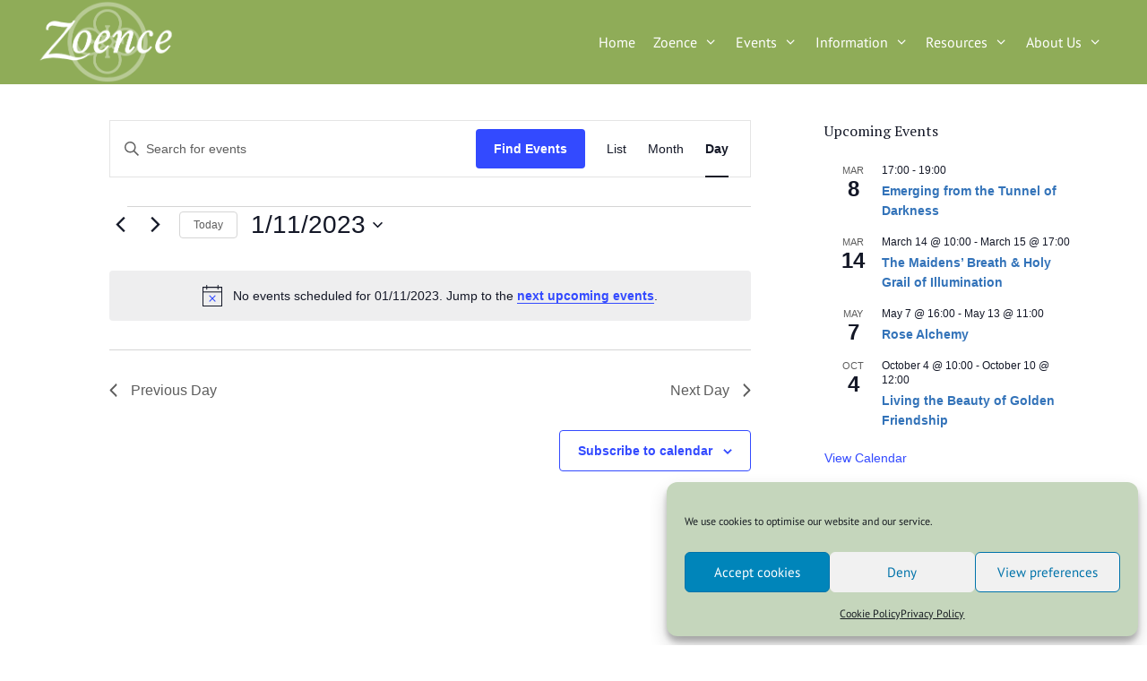

--- FILE ---
content_type: text/css
request_url: https://www.zoence.co.uk/wp-content/uploads/fonts/4b5f6aa0569f42352bb181b6cace9bfd/font.css?v=1715786101
body_size: 12536
content:
/*
 * Font file created by Local Google Fonts 0.22.0
 * Created: Thu, 09 Nov 2023 11:36:55 +0000
 * Handle: generate-fonts
 * Original URL: //fonts.googleapis.com/css?family=PT+Sans:regular,italic,700,700italic|PT+Serif:regular,italic,700,700italic
*/

/* cyrillic-ext */
@font-face {
  font-family: 'PT Sans';
  font-style: italic;
  font-weight: 400;
  src: url(https://www.zoence.co.uk/wp-content/uploads/fonts/4b5f6aa0569f42352bb181b6cace9bfd/pt-sans-cyrillic-ext-v17-italic-400.woff2?c=1699529815) format('woff2');
  unicode-range: U+0460-052F, U+1C80-1C88, U+20B4, U+2DE0-2DFF, U+A640-A69F, U+FE2E-FE2F;
}
/* cyrillic */
@font-face {
  font-family: 'PT Sans';
  font-style: italic;
  font-weight: 400;
  src: url(https://www.zoence.co.uk/wp-content/uploads/fonts/4b5f6aa0569f42352bb181b6cace9bfd/pt-sans-cyrillic-v17-italic-400.woff2?c=1699529815) format('woff2');
  unicode-range: U+0301, U+0400-045F, U+0490-0491, U+04B0-04B1, U+2116;
}
/* latin-ext */
@font-face {
  font-family: 'PT Sans';
  font-style: italic;
  font-weight: 400;
  src: url(https://www.zoence.co.uk/wp-content/uploads/fonts/4b5f6aa0569f42352bb181b6cace9bfd/pt-sans--v17-italic-400.woff2?c=1699529815) format('woff2');
  unicode-range: U+0100-02AF, U+0304, U+0308, U+0329, U+1E00-1E9F, U+1EF2-1EFF, U+2020, U+20A0-20AB, U+20AD-20CF, U+2113, U+2C60-2C7F, U+A720-A7FF;
}
/* latin */
@font-face {
  font-family: 'PT Sans';
  font-style: italic;
  font-weight: 400;
  src: url(https://www.zoence.co.uk/wp-content/uploads/fonts/4b5f6aa0569f42352bb181b6cace9bfd/pt-sans--v17-italic-400.woff2?c=1699529815) format('woff2');
  unicode-range: U+0000-00FF, U+0131, U+0152-0153, U+02BB-02BC, U+02C6, U+02DA, U+02DC, U+0304, U+0308, U+0329, U+2000-206F, U+2074, U+20AC, U+2122, U+2191, U+2193, U+2212, U+2215, U+FEFF, U+FFFD;
}
/* cyrillic-ext */
@font-face {
  font-family: 'PT Sans';
  font-style: italic;
  font-weight: 700;
  src: url(https://www.zoence.co.uk/wp-content/uploads/fonts/4b5f6aa0569f42352bb181b6cace9bfd/pt-sans-cyrillic-ext-v17-italic-700.woff2?c=1699529815) format('woff2');
  unicode-range: U+0460-052F, U+1C80-1C88, U+20B4, U+2DE0-2DFF, U+A640-A69F, U+FE2E-FE2F;
}
/* cyrillic */
@font-face {
  font-family: 'PT Sans';
  font-style: italic;
  font-weight: 700;
  src: url(https://www.zoence.co.uk/wp-content/uploads/fonts/4b5f6aa0569f42352bb181b6cace9bfd/pt-sans-cyrillic-v17-italic-700.woff2?c=1699529815) format('woff2');
  unicode-range: U+0301, U+0400-045F, U+0490-0491, U+04B0-04B1, U+2116;
}
/* latin-ext */
@font-face {
  font-family: 'PT Sans';
  font-style: italic;
  font-weight: 700;
  src: url(https://www.zoence.co.uk/wp-content/uploads/fonts/4b5f6aa0569f42352bb181b6cace9bfd/pt-sans--v17-italic-700.woff2?c=1699529815) format('woff2');
  unicode-range: U+0100-02AF, U+0304, U+0308, U+0329, U+1E00-1E9F, U+1EF2-1EFF, U+2020, U+20A0-20AB, U+20AD-20CF, U+2113, U+2C60-2C7F, U+A720-A7FF;
}
/* latin */
@font-face {
  font-family: 'PT Sans';
  font-style: italic;
  font-weight: 700;
  src: url(https://www.zoence.co.uk/wp-content/uploads/fonts/4b5f6aa0569f42352bb181b6cace9bfd/pt-sans--v17-italic-700.woff2?c=1699529815) format('woff2');
  unicode-range: U+0000-00FF, U+0131, U+0152-0153, U+02BB-02BC, U+02C6, U+02DA, U+02DC, U+0304, U+0308, U+0329, U+2000-206F, U+2074, U+20AC, U+2122, U+2191, U+2193, U+2212, U+2215, U+FEFF, U+FFFD;
}
/* cyrillic-ext */
@font-face {
  font-family: 'PT Sans';
  font-style: normal;
  font-weight: 400;
  src: url(https://www.zoence.co.uk/wp-content/uploads/fonts/4b5f6aa0569f42352bb181b6cace9bfd/pt-sans-cyrillic-ext-v17-normal-400.woff2?c=1699529815) format('woff2');
  unicode-range: U+0460-052F, U+1C80-1C88, U+20B4, U+2DE0-2DFF, U+A640-A69F, U+FE2E-FE2F;
}
/* cyrillic */
@font-face {
  font-family: 'PT Sans';
  font-style: normal;
  font-weight: 400;
  src: url(https://www.zoence.co.uk/wp-content/uploads/fonts/4b5f6aa0569f42352bb181b6cace9bfd/pt-sans-cyrillic-v17-normal-400.woff2?c=1699529815) format('woff2');
  unicode-range: U+0301, U+0400-045F, U+0490-0491, U+04B0-04B1, U+2116;
}
/* latin-ext */
@font-face {
  font-family: 'PT Sans';
  font-style: normal;
  font-weight: 400;
  src: url(https://www.zoence.co.uk/wp-content/uploads/fonts/4b5f6aa0569f42352bb181b6cace9bfd/pt-sans--v17-normal-400.woff2?c=1699529815) format('woff2');
  unicode-range: U+0100-02AF, U+0304, U+0308, U+0329, U+1E00-1E9F, U+1EF2-1EFF, U+2020, U+20A0-20AB, U+20AD-20CF, U+2113, U+2C60-2C7F, U+A720-A7FF;
}
/* latin */
@font-face {
  font-family: 'PT Sans';
  font-style: normal;
  font-weight: 400;
  src: url(https://www.zoence.co.uk/wp-content/uploads/fonts/4b5f6aa0569f42352bb181b6cace9bfd/pt-sans--v17-normal-400.woff2?c=1699529815) format('woff2');
  unicode-range: U+0000-00FF, U+0131, U+0152-0153, U+02BB-02BC, U+02C6, U+02DA, U+02DC, U+0304, U+0308, U+0329, U+2000-206F, U+2074, U+20AC, U+2122, U+2191, U+2193, U+2212, U+2215, U+FEFF, U+FFFD;
}
/* cyrillic-ext */
@font-face {
  font-family: 'PT Sans';
  font-style: normal;
  font-weight: 700;
  src: url(https://www.zoence.co.uk/wp-content/uploads/fonts/4b5f6aa0569f42352bb181b6cace9bfd/pt-sans-cyrillic-ext-v17-normal-700.woff2?c=1699529815) format('woff2');
  unicode-range: U+0460-052F, U+1C80-1C88, U+20B4, U+2DE0-2DFF, U+A640-A69F, U+FE2E-FE2F;
}
/* cyrillic */
@font-face {
  font-family: 'PT Sans';
  font-style: normal;
  font-weight: 700;
  src: url(https://www.zoence.co.uk/wp-content/uploads/fonts/4b5f6aa0569f42352bb181b6cace9bfd/pt-sans-cyrillic-v17-normal-700.woff2?c=1699529815) format('woff2');
  unicode-range: U+0301, U+0400-045F, U+0490-0491, U+04B0-04B1, U+2116;
}
/* latin-ext */
@font-face {
  font-family: 'PT Sans';
  font-style: normal;
  font-weight: 700;
  src: url(https://www.zoence.co.uk/wp-content/uploads/fonts/4b5f6aa0569f42352bb181b6cace9bfd/pt-sans--v17-normal-700.woff2?c=1699529815) format('woff2');
  unicode-range: U+0100-02AF, U+0304, U+0308, U+0329, U+1E00-1E9F, U+1EF2-1EFF, U+2020, U+20A0-20AB, U+20AD-20CF, U+2113, U+2C60-2C7F, U+A720-A7FF;
}
/* latin */
@font-face {
  font-family: 'PT Sans';
  font-style: normal;
  font-weight: 700;
  src: url(https://www.zoence.co.uk/wp-content/uploads/fonts/4b5f6aa0569f42352bb181b6cace9bfd/pt-sans--v17-normal-700.woff2?c=1699529816) format('woff2');
  unicode-range: U+0000-00FF, U+0131, U+0152-0153, U+02BB-02BC, U+02C6, U+02DA, U+02DC, U+0304, U+0308, U+0329, U+2000-206F, U+2074, U+20AC, U+2122, U+2191, U+2193, U+2212, U+2215, U+FEFF, U+FFFD;
}
/* cyrillic-ext */
@font-face {
  font-family: 'PT Serif';
  font-style: italic;
  font-weight: 400;
  src: url(https://www.zoence.co.uk/wp-content/uploads/fonts/4b5f6aa0569f42352bb181b6cace9bfd/pt-serif-cyrillic-ext-v18-italic-400.woff2?c=1699529816) format('woff2');
  unicode-range: U+0460-052F, U+1C80-1C88, U+20B4, U+2DE0-2DFF, U+A640-A69F, U+FE2E-FE2F;
}
/* cyrillic */
@font-face {
  font-family: 'PT Serif';
  font-style: italic;
  font-weight: 400;
  src: url(https://www.zoence.co.uk/wp-content/uploads/fonts/4b5f6aa0569f42352bb181b6cace9bfd/pt-serif-cyrillic-v18-italic-400.woff2?c=1699529816) format('woff2');
  unicode-range: U+0301, U+0400-045F, U+0490-0491, U+04B0-04B1, U+2116;
}
/* latin-ext */
@font-face {
  font-family: 'PT Serif';
  font-style: italic;
  font-weight: 400;
  src: url(https://www.zoence.co.uk/wp-content/uploads/fonts/4b5f6aa0569f42352bb181b6cace9bfd/pt-serif--v18-italic-400.woff2?c=1699529816) format('woff2');
  unicode-range: U+0100-02AF, U+0304, U+0308, U+0329, U+1E00-1E9F, U+1EF2-1EFF, U+2020, U+20A0-20AB, U+20AD-20CF, U+2113, U+2C60-2C7F, U+A720-A7FF;
}
/* latin */
@font-face {
  font-family: 'PT Serif';
  font-style: italic;
  font-weight: 400;
  src: url(https://www.zoence.co.uk/wp-content/uploads/fonts/4b5f6aa0569f42352bb181b6cace9bfd/pt-serif--v18-italic-400.woff2?c=1699529816) format('woff2');
  unicode-range: U+0000-00FF, U+0131, U+0152-0153, U+02BB-02BC, U+02C6, U+02DA, U+02DC, U+0304, U+0308, U+0329, U+2000-206F, U+2074, U+20AC, U+2122, U+2191, U+2193, U+2212, U+2215, U+FEFF, U+FFFD;
}
/* cyrillic-ext */
@font-face {
  font-family: 'PT Serif';
  font-style: italic;
  font-weight: 700;
  src: url(https://www.zoence.co.uk/wp-content/uploads/fonts/4b5f6aa0569f42352bb181b6cace9bfd/pt-serif-cyrillic-ext-v18-italic-700.woff2?c=1699529816) format('woff2');
  unicode-range: U+0460-052F, U+1C80-1C88, U+20B4, U+2DE0-2DFF, U+A640-A69F, U+FE2E-FE2F;
}
/* cyrillic */
@font-face {
  font-family: 'PT Serif';
  font-style: italic;
  font-weight: 700;
  src: url(https://www.zoence.co.uk/wp-content/uploads/fonts/4b5f6aa0569f42352bb181b6cace9bfd/pt-serif-cyrillic-v18-italic-700.woff2?c=1699529816) format('woff2');
  unicode-range: U+0301, U+0400-045F, U+0490-0491, U+04B0-04B1, U+2116;
}
/* latin-ext */
@font-face {
  font-family: 'PT Serif';
  font-style: italic;
  font-weight: 700;
  src: url(https://www.zoence.co.uk/wp-content/uploads/fonts/4b5f6aa0569f42352bb181b6cace9bfd/pt-serif--v18-italic-700.woff2?c=1699529816) format('woff2');
  unicode-range: U+0100-02AF, U+0304, U+0308, U+0329, U+1E00-1E9F, U+1EF2-1EFF, U+2020, U+20A0-20AB, U+20AD-20CF, U+2113, U+2C60-2C7F, U+A720-A7FF;
}
/* latin */
@font-face {
  font-family: 'PT Serif';
  font-style: italic;
  font-weight: 700;
  src: url(https://www.zoence.co.uk/wp-content/uploads/fonts/4b5f6aa0569f42352bb181b6cace9bfd/pt-serif--v18-italic-700.woff2?c=1699529816) format('woff2');
  unicode-range: U+0000-00FF, U+0131, U+0152-0153, U+02BB-02BC, U+02C6, U+02DA, U+02DC, U+0304, U+0308, U+0329, U+2000-206F, U+2074, U+20AC, U+2122, U+2191, U+2193, U+2212, U+2215, U+FEFF, U+FFFD;
}
/* cyrillic-ext */
@font-face {
  font-family: 'PT Serif';
  font-style: normal;
  font-weight: 400;
  src: url(https://www.zoence.co.uk/wp-content/uploads/fonts/4b5f6aa0569f42352bb181b6cace9bfd/pt-serif-cyrillic-ext-v18-normal-400.woff2?c=1699529816) format('woff2');
  unicode-range: U+0460-052F, U+1C80-1C88, U+20B4, U+2DE0-2DFF, U+A640-A69F, U+FE2E-FE2F;
}
/* cyrillic */
@font-face {
  font-family: 'PT Serif';
  font-style: normal;
  font-weight: 400;
  src: url(https://www.zoence.co.uk/wp-content/uploads/fonts/4b5f6aa0569f42352bb181b6cace9bfd/pt-serif-cyrillic-v18-normal-400.woff2?c=1699529816) format('woff2');
  unicode-range: U+0301, U+0400-045F, U+0490-0491, U+04B0-04B1, U+2116;
}
/* latin-ext */
@font-face {
  font-family: 'PT Serif';
  font-style: normal;
  font-weight: 400;
  src: url(https://www.zoence.co.uk/wp-content/uploads/fonts/4b5f6aa0569f42352bb181b6cace9bfd/pt-serif--v18-normal-400.woff2?c=1699529816) format('woff2');
  unicode-range: U+0100-02AF, U+0304, U+0308, U+0329, U+1E00-1E9F, U+1EF2-1EFF, U+2020, U+20A0-20AB, U+20AD-20CF, U+2113, U+2C60-2C7F, U+A720-A7FF;
}
/* latin */
@font-face {
  font-family: 'PT Serif';
  font-style: normal;
  font-weight: 400;
  src: url(https://www.zoence.co.uk/wp-content/uploads/fonts/4b5f6aa0569f42352bb181b6cace9bfd/pt-serif--v18-normal-400.woff2?c=1699529816) format('woff2');
  unicode-range: U+0000-00FF, U+0131, U+0152-0153, U+02BB-02BC, U+02C6, U+02DA, U+02DC, U+0304, U+0308, U+0329, U+2000-206F, U+2074, U+20AC, U+2122, U+2191, U+2193, U+2212, U+2215, U+FEFF, U+FFFD;
}
/* cyrillic-ext */
@font-face {
  font-family: 'PT Serif';
  font-style: normal;
  font-weight: 700;
  src: url(https://www.zoence.co.uk/wp-content/uploads/fonts/4b5f6aa0569f42352bb181b6cace9bfd/pt-serif-cyrillic-ext-v18-normal-700.woff2?c=1699529816) format('woff2');
  unicode-range: U+0460-052F, U+1C80-1C88, U+20B4, U+2DE0-2DFF, U+A640-A69F, U+FE2E-FE2F;
}
/* cyrillic */
@font-face {
  font-family: 'PT Serif';
  font-style: normal;
  font-weight: 700;
  src: url(https://www.zoence.co.uk/wp-content/uploads/fonts/4b5f6aa0569f42352bb181b6cace9bfd/pt-serif-cyrillic-v18-normal-700.woff2?c=1699529816) format('woff2');
  unicode-range: U+0301, U+0400-045F, U+0490-0491, U+04B0-04B1, U+2116;
}
/* latin-ext */
@font-face {
  font-family: 'PT Serif';
  font-style: normal;
  font-weight: 700;
  src: url(https://www.zoence.co.uk/wp-content/uploads/fonts/4b5f6aa0569f42352bb181b6cace9bfd/pt-serif--v18-normal-700.woff2?c=1699529816) format('woff2');
  unicode-range: U+0100-02AF, U+0304, U+0308, U+0329, U+1E00-1E9F, U+1EF2-1EFF, U+2020, U+20A0-20AB, U+20AD-20CF, U+2113, U+2C60-2C7F, U+A720-A7FF;
}
/* latin */
@font-face {
  font-family: 'PT Serif';
  font-style: normal;
  font-weight: 700;
  src: url(https://www.zoence.co.uk/wp-content/uploads/fonts/4b5f6aa0569f42352bb181b6cace9bfd/pt-serif--v18-normal-700.woff2?c=1699529816) format('woff2');
  unicode-range: U+0000-00FF, U+0131, U+0152-0153, U+02BB-02BC, U+02C6, U+02DA, U+02DC, U+0304, U+0308, U+0329, U+2000-206F, U+2074, U+20AC, U+2122, U+2191, U+2193, U+2212, U+2215, U+FEFF, U+FFFD;
}


--- FILE ---
content_type: text/css
request_url: https://www.zoence.co.uk/wp-content/uploads/siteorigin-widgets/sow-social-media-buttons-flat-4354d6dcd891.css?ver=6.9
body_size: 2671
content:
.so-widget-sow-social-media-buttons-flat-4354d6dcd891 .social-media-button-container {
  zoom: 1;
  text-align: center;
  /*
	&:after {
		content:"";
		display:inline-block;
		width:100%;
	}
	*/
}
.so-widget-sow-social-media-buttons-flat-4354d6dcd891 .social-media-button-container:before {
  content: '';
  display: block;
}
.so-widget-sow-social-media-buttons-flat-4354d6dcd891 .social-media-button-container:after {
  content: '';
  display: table;
  clear: both;
}
@media (max-width: 780px) {
  .so-widget-sow-social-media-buttons-flat-4354d6dcd891 .social-media-button-container {
    text-align: center;
  }
}
.so-widget-sow-social-media-buttons-flat-4354d6dcd891 .sow-social-media-button-facebook-0 {
  color: #ffffff !important;
  background-color: #8fac58;
  border: 1px solid #8fac58;
}
.so-widget-sow-social-media-buttons-flat-4354d6dcd891 .sow-social-media-button-facebook-0.ow-button-hover:focus,
.so-widget-sow-social-media-buttons-flat-4354d6dcd891 .sow-social-media-button-facebook-0.ow-button-hover:hover {
  color: #ffffff !important;
}
.so-widget-sow-social-media-buttons-flat-4354d6dcd891 .sow-social-media-button-facebook-0:hover {
  border-bottom: 1px solid #8fac58;
}
.so-widget-sow-social-media-buttons-flat-4354d6dcd891 .sow-social-media-button-facebook-0.ow-button-hover:hover {
  background-color: #8fac58;
  border-color: #8fac58;
}
.so-widget-sow-social-media-buttons-flat-4354d6dcd891 .sow-social-media-button-youtube-0 {
  color: #ffffff !important;
  background-color: #8fac58;
  border: 1px solid #8fac58;
}
.so-widget-sow-social-media-buttons-flat-4354d6dcd891 .sow-social-media-button-youtube-0.ow-button-hover:focus,
.so-widget-sow-social-media-buttons-flat-4354d6dcd891 .sow-social-media-button-youtube-0.ow-button-hover:hover {
  color: #ffffff !important;
}
.so-widget-sow-social-media-buttons-flat-4354d6dcd891 .sow-social-media-button-youtube-0:hover {
  border-bottom: 1px solid #8fac58;
}
.so-widget-sow-social-media-buttons-flat-4354d6dcd891 .sow-social-media-button-youtube-0.ow-button-hover:hover {
  background-color: #8fac58;
  border-color: #8fac58;
}
.so-widget-sow-social-media-buttons-flat-4354d6dcd891 .sow-social-media-button {
  display: inline-block;
  font-size: 1.33em;
  line-height: 1em;
  margin: 0.1em 0.05em 0.1em 0.05em;
  padding: 0.5em 0;
  width: 2em;
  text-align: center;
  vertical-align: middle;
  -webkit-border-radius: 0.25em;
  -moz-border-radius: 0.25em;
  border-radius: 0.25em;
}
.so-widget-sow-social-media-buttons-flat-4354d6dcd891 .sow-social-media-button .sow-icon-fontawesome {
  display: inline-block;
  height: 1em;
}
.so-widget-sow-social-media-buttons-flat-4354d6dcd891 a .sow-icon-image {
  width: 1em;
  height: 1em;
  background-size: cover;
  display: inline-block;
}

--- FILE ---
content_type: text/css
request_url: https://www.zoence.co.uk/wp-content/themes/generatepresschild/style.css?ver=1715786100
body_size: 9371
content:
/*
   Theme Name: generatepress-child
   Theme URI: https://www.zoence.co.uk/generatepress-child/
   Description: child theme
   Author: Sandra Watson
   URI: https://www.zoence.co.uk/
   Template: generatepress
   Version: 1.1
   */
   
   .site-info {
	display: none;
}
/*page*/
.one-container .site-content {
	padding-top: 0px;
    padding-bottom: 0px;
}
.one-container .site-content {
    padding-top: 0px;
    padding-left: 40px;
    padding-bottom: 0px;
    padding-right: 40px;
}
.entry-content, .entry-summary {
    margin: 0em 0 0;
}
.entry-content:not(:first-child) {
    margin: 0em 0 0;
}
.inside-right-sidebar {
	padding-top: 40px;
}

/*header*/
.site-header {
    background-color: #8fac58;
}


/*typography*/
h1, h2 {
    font-weight: 400;
}
h1 {
    font-family: "PT Serif", Helvetica, Arial, sans-serif;
	color: #3373b9;
	font-size: 1.7em;
	margin-bottom: 0.5rem;
}
h2 {
    font-family: "PT Serif", Helvetica, Arial, sans-serif;
	color: #3373b9;
	font-size: 1.3em;
	margin-bottom: 0.5em;
}
h3 {
    font-family: "PT Serif", Helvetica, Arial, sans-serif;
	color: #3373b9;
	font-size: 1.2em;
	line-height: 1.3;
	margin-bottom: 0.5em;
}
h5 {
	font-family: "PT Sans", Helvetica, Arial, sans-serif;
	font-weight: 400;
	font-size: 1em;
	color: #666666;
	text-transform: none;
	margin-bottom: 10px;
	line-height: 1.4;
}
h4 {
	font-family: "PT Sans", Helvetica, Arial, sans-serif;
	color: #74817E;
	font-weight: 500;
	font-size: 1em;
    text-transform: none;
	margin-bottom: 5px;
	margin-top: 0px;
	line-height: 1.4em;
}
h6 {
	font-family: "PT Sans", Helvetica, Arial, sans-serif;
	font-weight: 300;
	font-size: 0.85em;
	color: #333333;
	text-transform: none;
	margin-bottom: 0.5em;
	margin-top: 0px;
	line-height: 1.4em;
}
p {
	font-size: 1em;
	font-family: "PT Sans", Helvetica, Arial, sans-serif;
	color: #333333;
	line-height: 1.5;
    margin-bottom: 1em;
}
p a,
p a:hover {
	text-decoration: underline;
}
b, strong {
    font-weight: 600;
}
.widget ul, .widget ol {
	margin-top: 0px;
	margin-right: 0px;
	margin-bottom: 0.5em;
	margin-left: 20px;
	font-size: 1em;
	font-family: "PT Sans", Helvetica, Arial, sans-serif;	
}
.widget ul li {
	list-style-type: disc;
}
.wp-svg-phone,
.wp-svg-envelop,
.wp-svg-location {
	color: #ffffff;
}
h1.entry-title {
    display: none;
}

/*home*/
.widget ul li {
    padding-bottom: 0px;
}


/*header*/
.inside-header {
	padding-top: 0px;
	padding-right: 40px;
	padding-bottom: 0px;
	padding-left: 40px;
}
/*navigation*/
.main-navigation a {
    font-size: 16px;
}
.main-navigation .main-nav ul li:hover > a, .main-navigation .main-nav ul li:focus > a, .main-navigation .main-nav ul li.sfHover > a {
    color: #3373b9 !important;
    background-color: #e8eeea !important;
	
}
.main-navigation .main-nav ul li[class*="current-menu-"] > a:hover, .main-navigation .main-nav ul li[class*="current-menu-"].sfHover > a {
    color: #3373b9;
    background-color: #e8eeea;
}

.main-navigation .main-nav ul li {
	color: #8B8B8B;
	background-color: #8fac58;
    font-family: "PT Sans", Helvetica, Arial, sans-serif;	
}
.main-navigation .main-nav ul li[class*="current-menu-"] > a {
	color: #3373b9;
	background-color: #8fac58;
	font-weight: 500;
}
.main-navigation .main-nav ul li a, .menu-toggle {
	color: #ffffff;
	font-weight: 500;
}
.menu-toggle a:hover {
	color: #900;
	font-weight: 500;
}
.main-navigation .mobile-bar-items a, .main-navigation .mobile-bar-items a:hover, .main-navigation .mobile-bar-items a:focus {
    color: #900;
}
button.menu-toggle:focus {
    color: #ffffff;
}
button.menu-toggle:active, button.menu-toggle:focus, button.menu-toggle:hover {
	background-color: #3373b9;
}
.main-navigation, .main-navigation ul ul {
    background-color: #8fac58;
}
.main-navigation .main-nav ul ul li:hover > a, .main-navigation .main-nav ul ul li:focus > a, .main-navigation .main-nav ul ul li.sfHover > a {
    color: #ffffff !important;
    background-color: #666666 !important;
}
.main-navigation .main-nav ul ul li a {
    color: #3373b9;
    background-color: #e8eeea;
    padding-right: 10px;
    padding-left: 15px;    
}
.main-navigation .main-nav ul li a {
    padding-left: 10px;
    padding-right: 10px;
	line-height: 94px;
}

.menu-item-has-children .dropdown-menu-toggle {
    padding-right: 10px;
}


/* grid image widget*/
.sow-image-grid-wrapper .sow-image-grid-image {
    vertical-align: middle;
}

.so-widget-so-premium-mirror-widget-default-d75171398898 a:hover img {
	opacity: 0.6 !important;
}

hr {
    background-color: 
    rgb(215, 228, 241);
    height: 2px;
    margin-bottom: 30px;
    margin-top: 30px;
}
.embed-container {
    margin-bottom: 10px;
}

/*events*/

h2.widget-title {
	color: #3373b9 !important;
	text-transform: uppercase;
}
ol.tribe-list-widget {
	background-color: #d7e4f1;
}
ol.tribe-list-widget li {
	border-bottom: 2px solid #ffffff !important;
	padding-bottom: 10px !important;
	padding-top: 0px !important;
	margin-bottom: 0px !important;
}
h4.tribe-event-title {
	padding-top: 5px !important;
    font-family: "PT Serif",serif !important;
}
h3.tribe-events-widget-events-list__header-title{
	font-family: "PT Serif",serif !important;
	color: #3373b9 !important;
	font-size: 1.3em !important;
	text-transform: uppercase;
	}

.tribe-common .tribe-common-h6 {
    font-family: "PT Serif",Helvetica,-apple-system,BlinkMacSystemFont,Roboto,Arial,serif;
}
.tribe-common a, .tribe-common a:active, .tribe-common a:focus, .tribe-common a:hover, .tribe-common a:visited {
    color: #3373b9;
}
.tribe-common--breakpoint-medium.tribe-events .tribe-events-l-container {
    padding-bottom: 40px;
    padding-top: 0px;
}
.tribe-common .tribe-common-c-btn, .tribe-common a.tribe-common-c-btn {
    font-family: "PT Sans", Helvetica, Arial, sans-serif;
    background-color: #3373b9;
}
.tribe-common .tribe-common-c-btn:focus, .tribe-common .tribe-common-c-btn:hover, .tribe-common a.tribe-common-c-btn:focus, .tribe-common a.tribe-common-c-btn:hover {
    background-color: rgba(51,115,185,.8);
}
.tribe-common--breakpoint-medium.tribe-common .tribe-common-h3 {
    font-size: 20px;
}
.tribe-events-cost {
	padding-left: 10px;
}
.tribe-common--breakpoint-medium.tribe-common .tribe-common-b3 {
    font-size: 14px;
}
.tribe-event-duration {
	font-size: 13px;
}
.single-tribe_events .tribe-events-single-event-title {
    font-size: 1.5em;
    color: #3373b9;
}

.tribe-events-schedule h2 {
	color: #3373b9 !important;
}
.tribe-events-list-widget .tribe-event-featured {
    background: #3373b9 !important;
}
.tribe-events .tribe-events-c-ical__link:active, .tribe-events .tribe-events-c-ical__link:focus, .tribe-events .tribe-events-c-ical__link:hover {
    background-color: #3373b9;
}
.tribe-events .tribe-events-c-ical__link {
    color: #3373b9;
    border: 1px solid #3A7278;
}
.tribe-events .tribe-events-c-ical__link::before {
    background-image: url("data:image/svg+xml;charset=utf-8,%3Csvg xmlns='http://www.w3.org/2000/svg' viewBox='0 0 12 12'%3E%3Cpath d='M6 1v10m5-5H1' fill='none' fill-rule='evenodd' stroke='rgba(58,114,120,1)' stroke-linecap='square' stroke-width='1.5'/%3E%3C/svg%3E");
}
.tribe-common .tribe-common-svgicon--featured {
    background-image: url("data:image/svg+xml;charset=utf-8,%3Csvg width='16' height='20' xmlns='http://www.w3.org/2000/svg'%3E%3Cpath d='M0 0h16v20l-7.902-5.122L0 20z' fill='rgba(58,114,120,1)'/%3E%3C/svg%3E");
}
.tribe-common--breakpoint-medium.tribe-events .tribe-events-calendar-list__event-datetime-featured-text {
    color: #3373b9;
}
.tribe-events .tribe-events-calendar-list__event-row--featured .tribe-events-calendar-list__event-date-tag-datetime::after {
    background-color: #3373b9;
}
#tribe-events-content a {
    text-decoration: none;
	font-weight: 600;
}
#tribe-events .tribe-events-button, .tribe-events-button {
    background-color: #3373b9;
    color: #ffffff;
}
.tribe-events-cal-links .tribe-events-gcal, .tribe-events-cal-links .tribe-events-ical {
    display: inline-block;
    padding-left: 16px;
    padding-right: 16px;
}
#tribe-events .tribe-events-button:hover, .tribe-events-button.tribe-active:hover {
    background-color: #3373b9;
}
.tribe-common--breakpoint-medium.tribe-events .tribe-events-header--has-event-search .tribe-events-header__events-bar {
    margin-top: 40px;
}
#tribe-events-list-widget-2.widget {
    margin-top: 40px;
}
.widget ul.ecs-event-list {
	list-style:none !important;
}

/*footer*/
.footer-widgets {
	background-color: #8fac58;
}
#footer-widgets p,
#footer-widgets a {
	color: #ffffff !important;
}
.site-footer .footer-widgets-container .inner-padding {
    padding: 0px 0px 0px 10px;
}
aside#sow-icon-5.widget.inner-padding.widget_sow-icon,
aside#sow-icon-4.widget.inner-padding.widget_sow-icon,
aside#sow-icon-3.widget.inner-padding.widget_sow-icon,
aside#sow-icon-2.widget.inner-padding.widget_sow-icon {
	margin-bottom: 10px !important;
}
@media screen and (max-width: 768px) {
.main-navigation .main-nav ul li a {
	line-height: 50px;
}
.inside-header > :not(:last-child):not(.main-navigation) {
    margin-bottom: 0px;
}

.menu-toggle {
    margin-top: 10px;
}
}



--- FILE ---
content_type: text/css
request_url: https://www.zoence.co.uk/wp-content/uploads/siteorigin-widgets/sow-social-media-buttons-flat-388b03a44d0c.css?ver=6.9
body_size: 2671
content:
.so-widget-sow-social-media-buttons-flat-388b03a44d0c .social-media-button-container {
  zoom: 1;
  text-align: center;
  /*
	&:after {
		content:"";
		display:inline-block;
		width:100%;
	}
	*/
}
.so-widget-sow-social-media-buttons-flat-388b03a44d0c .social-media-button-container:before {
  content: '';
  display: block;
}
.so-widget-sow-social-media-buttons-flat-388b03a44d0c .social-media-button-container:after {
  content: '';
  display: table;
  clear: both;
}
@media (max-width: 780px) {
  .so-widget-sow-social-media-buttons-flat-388b03a44d0c .social-media-button-container {
    text-align: center;
  }
}
.so-widget-sow-social-media-buttons-flat-388b03a44d0c .sow-social-media-button-facebook-0 {
  color: #ffffff !important;
  background-color: #8fac58;
  border: 1px solid #8fac58;
}
.so-widget-sow-social-media-buttons-flat-388b03a44d0c .sow-social-media-button-facebook-0.ow-button-hover:focus,
.so-widget-sow-social-media-buttons-flat-388b03a44d0c .sow-social-media-button-facebook-0.ow-button-hover:hover {
  color: #ffffff !important;
}
.so-widget-sow-social-media-buttons-flat-388b03a44d0c .sow-social-media-button-facebook-0:hover {
  border-bottom: 1px solid #8fac58;
}
.so-widget-sow-social-media-buttons-flat-388b03a44d0c .sow-social-media-button-facebook-0.ow-button-hover:hover {
  background-color: #8fac58;
  border-color: #8fac58;
}
.so-widget-sow-social-media-buttons-flat-388b03a44d0c .sow-social-media-button-youtube-0 {
  color: #ffffff !important;
  background-color: #8fac58;
  border: 1px solid #8fac58;
}
.so-widget-sow-social-media-buttons-flat-388b03a44d0c .sow-social-media-button-youtube-0.ow-button-hover:focus,
.so-widget-sow-social-media-buttons-flat-388b03a44d0c .sow-social-media-button-youtube-0.ow-button-hover:hover {
  color: #ffffff !important;
}
.so-widget-sow-social-media-buttons-flat-388b03a44d0c .sow-social-media-button-youtube-0:hover {
  border-bottom: 1px solid #8fac58;
}
.so-widget-sow-social-media-buttons-flat-388b03a44d0c .sow-social-media-button-youtube-0.ow-button-hover:hover {
  background-color: #8fac58;
  border-color: #8fac58;
}
.so-widget-sow-social-media-buttons-flat-388b03a44d0c .sow-social-media-button {
  display: inline-block;
  font-size: 1.33em;
  line-height: 1em;
  margin: 0.1em 0.05em 0.1em 0.05em;
  padding: 0.5em 0;
  width: 2em;
  text-align: center;
  vertical-align: middle;
  -webkit-border-radius: 0.25em;
  -moz-border-radius: 0.25em;
  border-radius: 0.25em;
}
.so-widget-sow-social-media-buttons-flat-388b03a44d0c .sow-social-media-button .sow-icon-fontawesome {
  display: inline-block;
  height: 1em;
}
.so-widget-sow-social-media-buttons-flat-388b03a44d0c a .sow-icon-image {
  width: 1em;
  height: 1em;
  background-size: cover;
  display: inline-block;
}